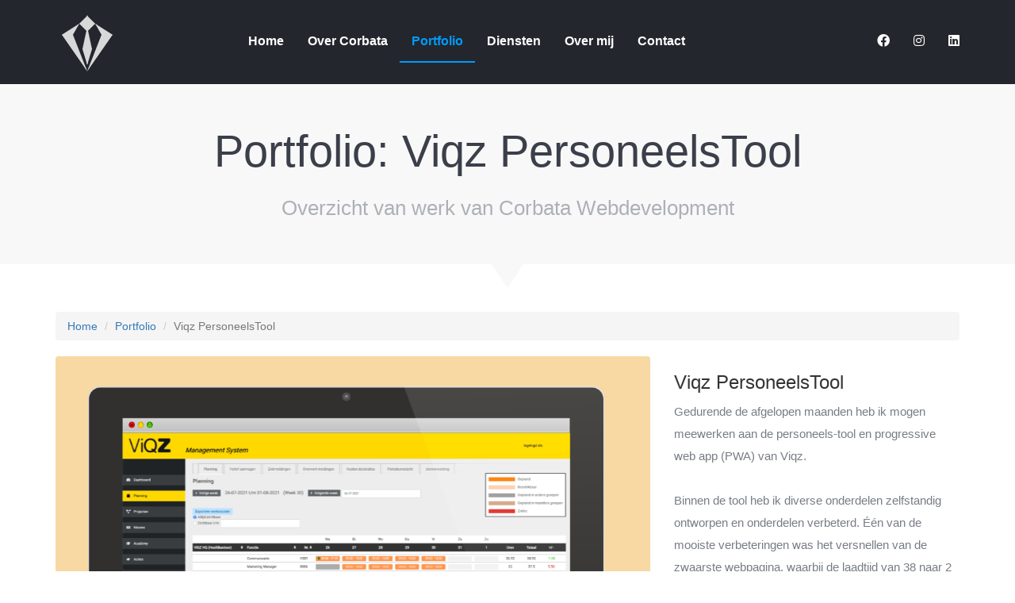

--- FILE ---
content_type: text/html; charset=UTF-8
request_url: https://www.corbata.nl/portfolio.php?id=91
body_size: 2598
content:
<!DOCTYPE html>
<html lang="nl">
  <head>
    <meta charset="utf-8">
    <meta http-equiv="X-UA-Compatible" content="IE=edge">
    <meta name="viewport" content="width=device-width, initial-scale=1">
    
    <meta name="description" content="Gedurende de afgelopen maanden heb ik mogen meewerken aan de personeels-tool en progressive web app (PWA) van Viqz.

Binnen de tool heb ik diverse onderdelen zelfstandig ontworpen en onderdelen verbeterd. &Eacute;&eacute;n van de mooiste verbeteringen was het versnellen van de zwaarste webpagina, waarbij de laadtijd van 38 naar 2 seconden ging.
Daarnaast heb ik bijvoorbeeld een push-notificatie mogelijkheid richting personeel via Whatsapp ingebouwd.

Dit is een doorlopend project waar ik ook komende maanden, vanuit huis of op kantoor bij Viqz, aan door zal werken.">
    <meta name="author" content="Corbata Webdevelopment">
    
    	<link rel="shortlink" href="https://www.corbata.nl/" />

    <meta property="og:site_name" content="Corbata Webdevelopment" />
    <meta property="og:description" content="Gedurende de afgelopen maanden heb ik mogen meewerken aan de personeels-tool en progressive web app (PWA) van Viqz.

Binnen de tool heb ik diverse onderdelen zelfstandig ontworpen en onderdelen verbeterd. &Eacute;&eacute;n van de mooiste verbeteringen was het versnellen van de zwaarste webpagina, waarbij de laadtijd van 38 naar 2 seconden ging.
Daarnaast heb ik bijvoorbeeld een push-notificatie mogelijkheid richting personeel via Whatsapp ingebouwd.

Dit is een doorlopend project waar ik ook komende maanden, vanuit huis of op kantoor bij Viqz, aan door zal werken." />
  	<meta property="og:title" content="Corbata Webdevelopment" />
  	<meta property="og:url" content="https://www.corbata.nl//portfolio.php?id=91" />
  	<meta property="og:image" content="https://www.corbata.nl/portfolio/viqz.png" />
  	<meta property="og:type" content="website" />
  	<meta property="fb:app_id" content="2499270966861286" />

    <link rel="icon" href="/favicon.ico">
    
    
	  <link rel="stylesheet" href="/css/all.min.css">
	
    <title>Corbata: Viqz PersoneelsTool</title>

    <link href="css/bootstrap.min.css" rel="stylesheet" async>
    
    <link href="https://fonts.googleapis.com/css?family=Roboto+Condensed|Roboto:100" rel="stylesheet" defer>
	
    <link href="css/style.min.css?0.2" rel="stylesheet">
	
    <!-- IE10 viewport hack for Surface/desktop Windows 8 bug -->
    <link href="css/ie10-viewport-bug-workaround.css" rel="stylesheet" defer>

    <!-- HTML5 shim and Respond.js for IE8 support of HTML5 elements and media queries -->
    <!--[if lt IE 9]>
      <script src="https://oss.maxcdn.com/html5shiv/3.7.3/html5shiv.min.js"></script>
      <script src="https://oss.maxcdn.com/respond/1.4.2/respond.min.js"></script>
    <![endif]-->
  </head>

  <body >

    	
    <!-- Fixed navbar -->
    <nav id="cnavbar" class="navbar navbar-default navbar-fixed-top">
      <div class="container">
        <div class="navbar-header">
          <button type="button" class="navbar-toggle collapsed" data-toggle="collapse" data-target="#navbar" aria-expanded="false" aria-controls="navbar">
            <span class="sr-only">Toggle navigation</span>
            <span class="icon-bar"></span>
            <span class="icon-bar"></span>
            <span class="icon-bar"></span>
          </button>
          
	        <a href="/"><img class="logo" src="img/corbata.png" alt="Corbata Webdevelopment" title="Corbata Webdevelopment"></a>
          	
        </div>
        <div id="navbar" class="navbar-collapse collapse">
          <ul class="nav navbar-nav">
            <li ><a class="headlink" href="/#home">Home</a></li>
            <li ><a class="headlink" href="/#about">Over Corbata</a></li>
            <li class="active"><a class="headlink" href="/#portfolio">Portfolio</a></li>
            <li ><a class="headlink" href="/#services">Diensten</a></li>
            <li ><a class="headlink" href="/#team">Over mij</a></li>
            <li ><a class="headlink" href="/#contact">Contact</a></li>
          </ul>
          <ul class="nav navbar-nav navbar-right social hidden-xs">
            <li><a href="https://www.facebook.com/Corbata.nl/" target="_blank"><i class="fab fa-facebook"></i></a></li>
                        <li><a href="https://www.instagram.com/corbata.nl" target="_blank"><i class="fab fa-instagram"></i></a></li>
            <li><a href="https://nl.linkedin.com/in/jordenchamid/" target="_blank"><i class="fab fa-linkedin"></i></a></li>
          </ul>
        </div><!--/.nav-collapse -->
      </div>
    </nav>
    
    <div class="main" style="margin-top: 90px">
	<div id="" class="jumbotron">
	      
	      <div class="container">
		      <h2>Portfolio: Viqz PersoneelsTool</h2>
		      <h3>Overzicht van werk van Corbata Webdevelopment</h3>
	      </div>
      </div>
      <div class="container page">
	      
	      <ol class="breadcrumb">
			  <li><a href="/">Home</a></li>
			  
			  			  <li><a href="portfolio.php">Portfolio</a></li>
			  <li class="active">Viqz PersoneelsTool</li>
			  			</ol>
				

	      	      
	      <div class="row">
		      
		      <div class="col-md-8">
	      
		      		<p><img class="img-responsive" src="screenshots/viqz.png" alt="Viqz PersoneelsTool" title="Viqz PersoneelsTool"></p>
		      		
		      </div>
		      
		      <div class="col-md-4">
			      
			      <h3>Viqz PersoneelsTool</h3>
		      
		      <p>Gedurende de afgelopen maanden heb ik mogen meewerken aan de personeels-tool en progressive web app (PWA) van Viqz.<br />
<br />
Binnen de tool heb ik diverse onderdelen zelfstandig ontworpen en onderdelen verbeterd. &Eacute;&eacute;n van de mooiste verbeteringen was het versnellen van de zwaarste webpagina, waarbij de laadtijd van 38 naar 2 seconden ging.<br />
Daarnaast heb ik bijvoorbeeld een push-notificatie mogelijkheid richting personeel via Whatsapp ingebouwd.<br />
<br />
Dit is een doorlopend project waar ik ook komende maanden, vanuit huis of op kantoor bij Viqz, aan door zal werken.</p>
		      
		      <span class="label label-info">PHP</span> <span class="label label-info">MySQL</span> <span class="label label-info">API</span> <span class="label label-info">Optimalisatie</span> <span class="label label-info">PWA</span> <span class="label label-info">Progressive Web App</span> 		      
		      <br/>&nbsp;<br/>
		      
		      <p><b>Opgeleverd op:</b> 27 Juli 2021</p>
		    <p><b>Website:</b> <a href="https://www.viqz.nl" target="_blank">https://www.viqz.nl</a></p>
		    
		      </div>
	      </div>
	      
		    <p>&nbsp;</p>
		    
		    <p><a href="portfolio.php" class="btn btn-lg btn-theme"><i class="fa fa-caret-left"></i> Terug naar portfolio</a></p>
	      
	      	      
      </div>

</div> <!-- /container -->
    
	<footer class="footer">
		<div class="container">
			<div class="col-md-2">
        		<img lass="img-responsive" src="img/corbata_footer.png" alt="Corbata Webdevelopment | Freelance PHP programmeur uit Amersfoort" title="Corbata Webdevelopment | Freelance PHP programmeur uit Amersfoort">
			</div>
			<div class="col-md-10 footertext">
				&copy; 2002-2026 Corbata Webdevelopment | Freelance PHP developer uit Amersfoort
				
			</div>
      	</div>
    </footer>
    	
    </div>
	
	<div class="up-button"></div>


    <!-- Bootstrap core JavaScript
    ================================================== -->
    <!-- Placed at the end of the document so the pages load faster -->
    <script src="https://ajax.googleapis.com/ajax/libs/jquery/1.12.4/jquery.min.js"></script>
    <script>window.jQuery || document.write('<script src="js/jquery.min.js"><\/script>')</script>
	    
    <script src="js/lemmon-slider.js" async></script>
    <script src="js/bootstrap.min.js" async></script>
    <!-- IE10 viewport hack for Surface/desktop Windows 8 bug -->
    <script src="js/ie10-viewport-bug-workaround.js" async></script>
    
    <script>
	    
	    $('.up-button').click(function() {
 
	       $('html, body').animate({
	           scrollTop: $('#home').offset().top
	       }, 500);
	   });
   
	   $(document).ready(function(){
		   	
		   		   		$("#cnavbar").css('background-color', '#23262d');
            $(".navbar-default").css('background-color', '#23262d');
                        
            var scroll_pos = 0;
            $(document).scroll(function() { 
                scroll_pos = $(this).scrollTop();
                
                                
                if(scroll_pos > 200) {
                    $(".up-button").show("slow");
                } else {
                    $(".up-button").hide("slow");
                }
                
            });
            

			$('#myTabs a').click(function (e) {
			  e.preventDefault()
			  $(this).tab('show')
			});
			
			$('.hover').hover(function(){
				$(this).addClass('flip');
			},function(){
				$(this).removeClass('flip');
			});
		
        });
        
	</script>

	
	<script src="js/lazysizes.min.js" async></script>
	
  </body>
</html>


--- FILE ---
content_type: application/javascript
request_url: https://www.corbata.nl/js/lemmon-slider.js
body_size: 1092
content:
(function($){var _css={};var methods={init:function(options){var options=$.extend({},$.fn.lemmonSlider.defaults,options);return this.each(function(){var $slider=$(this),data=$slider.data("slider");if(!data){var $sliderContainer=$slider.find(options.slider),$sliderControls=$slider.next().filter(".controls"),$items=$sliderContainer.find(options.items),originalWidth=1;$items.each(function(){originalWidth+=$(this).outerWidth(true)});$sliderContainer.width(originalWidth);if(options.slideToLast){$sliderContainer.css("padding-right",$slider.width())}if(options.infinite){originalWidth=originalWidth*3;$sliderContainer.width(originalWidth);$items.clone().addClass("-after").insertAfter($items.filter(":last"));$items.filter(":first").before($items.clone().addClass("-before"));$items=$sliderContainer.find(options.items)}$slider.items=$items;$slider.options=options;$slider.bind("nextSlide",function(e,t){var scroll=$slider.scrollLeft();var x=0;var slide=0;$items.each(function(i){if(x==0&&$(this).position().left>1){x=$(this).position().left;slide=i}});if(x>0&&$sliderContainer.outerWidth()-scroll-$slider.width()>0){slideTo(e,$slider,scroll+x,slide,"fast")}else{if(options.loop){slideTo(e,$slider,0,0,"slow")}}});$slider.bind("prevSlide",function(e,t){var scroll=$slider.scrollLeft();var x=0;var slide=0;$items.each(function(i){if($(this).position().left<0){x=$(this).position().left;slide=i}});if(x){slideTo(e,$slider,scroll+x,slide,"fast")}else{if(options.loop){var a=$sliderContainer.outerWidth()-$slider.width();var b=$items.filter(":last").position().left;slide=$items.size()-1;if(a>b){slideTo(e,$slider,b,slide,"fast")}else{slideTo(e,$slider,a,slide,"fast")}}}});$slider.bind("nextPage",function(e,t){var scroll=$slider.scrollLeft();var w=$slider.width();var x=0;var slide=0;$items.each(function(i){if($(this).position().left<w){x=$(this).position().left;slide=i}});if(x>0&&scroll+w<originalWidth){slideTo(e,$slider,scroll+x,slide,"slow")}else{if(options.loop){slideTo(e,$slider,0,0,"slow")}}});$slider.bind("prevPage",function(e,t){var scroll=$slider.scrollLeft();var w=$slider.width();var x=0;$items.each(function(i){if($(this).position().left<1-w){x=$(this).next().position().left;slide=i}});if(scroll){if(x==0){slideTo(e,$slider,0,0,"slow")}else{slideTo(e,$slider,scroll+x,slide,"slow")}}else{if(options.loop){var a=$sliderContainer.outerWidth()-$slider.width();var b=$items.filter(":last").position().left;if(a>b){$slider.animate({scrollLeft:b},"slow")}else{$slider.animate({scrollLeft:a},"slow")}}}});$slider.bind("slideTo",function(e,i,t){slideTo(e,$slider,$slider.scrollLeft()+$items.filter(":eq("+i+")").position().left,i,t)});$sliderControls.find(".next-slide").click(function(){$slider.trigger("nextSlide");return false});$sliderControls.find(".prev-slide").click(function(){$slider.trigger("prevSlide");return false});$sliderControls.find(".next-page").click(function(){$slider.trigger("nextPage");return false});$sliderControls.find(".prev-page").click(function(){$slider.trigger("prevPage");return false});$slider.data("slider",{target:$slider,options:options})}})},destroy:function(){return this.each(function(){var $slider=$(this),$sliderControls=$slider.next().filter(".controls"),data=$slider.data("slider");$slider.unbind("nextSlide");$slider.unbind("prevSlide");$slider.unbind("nextPage");$slider.unbind("prevPage");$slider.unbind("slideTo");$sliderControls.find(".next-slide").unbind("click");$sliderControls.find(".prev-slide").unbind("click");$sliderControls.find(".next-page").unbind("click");$sliderControls.find(".next-page").unbind("click");$slider.removeData("slider")})}};function slideTo(e,$slider,x,i,t){$slider.items.filter("li:eq("+i+")").addClass("active").siblings(".active").removeClass("active");if(typeof t=="undefined"){t="fast"}if(t){$slider.animate({scrollLeft:x},t,function(){checkInfinite($slider)})}else{var time=0;$slider.scrollLeft(x);checkInfinite($slider)}}function checkInfinite($slider){var $active=$slider.items.filter(".active");if($active.hasClass("-before")){var i=$active.prevAll().size();$active.removeClass("active");$active=$slider.items.filter(":not(.-before):eq("+i+")").addClass("active");$slider.scrollLeft($slider.scrollLeft()+$active.position().left)}else{if($active.hasClass("-after")){var i=$active.prevAll(".-after").size();$active.removeClass("active");$active=$slider.items.filter(":not(.-before):eq("+i+")").addClass("active");$slider.scrollLeft($slider.scrollLeft()+$active.position().left)}}}function debug(text){$("#debug span").text(text)}$.fn.lemmonSlider=function(method){if(methods[method]){return methods[method].apply(this,Array.prototype.slice.call(arguments,1))}else{if(typeof method==="object"||!method){return methods.init.apply(this,arguments)}else{$.error("Method "+method+" does not exist on jQuery.lemmonSlider")}}};$.fn.lemmonSlider.defaults={items:"> *",loop:true,slideToLast:false,slider:"> *:first",infinite:false}})($);window.onload=function(){$('#lemmon-slider').lemmonSlider({infinite:true});}
$(window).load(function(){$('.lemmon-slider ul li').hover(function(){$('.lemmon-slider ul li').not($(this)).stop().animate({opacity:.6},200);},function(){$('.lemmon-slider ul li').stop().animate({opacity:1});},200);});